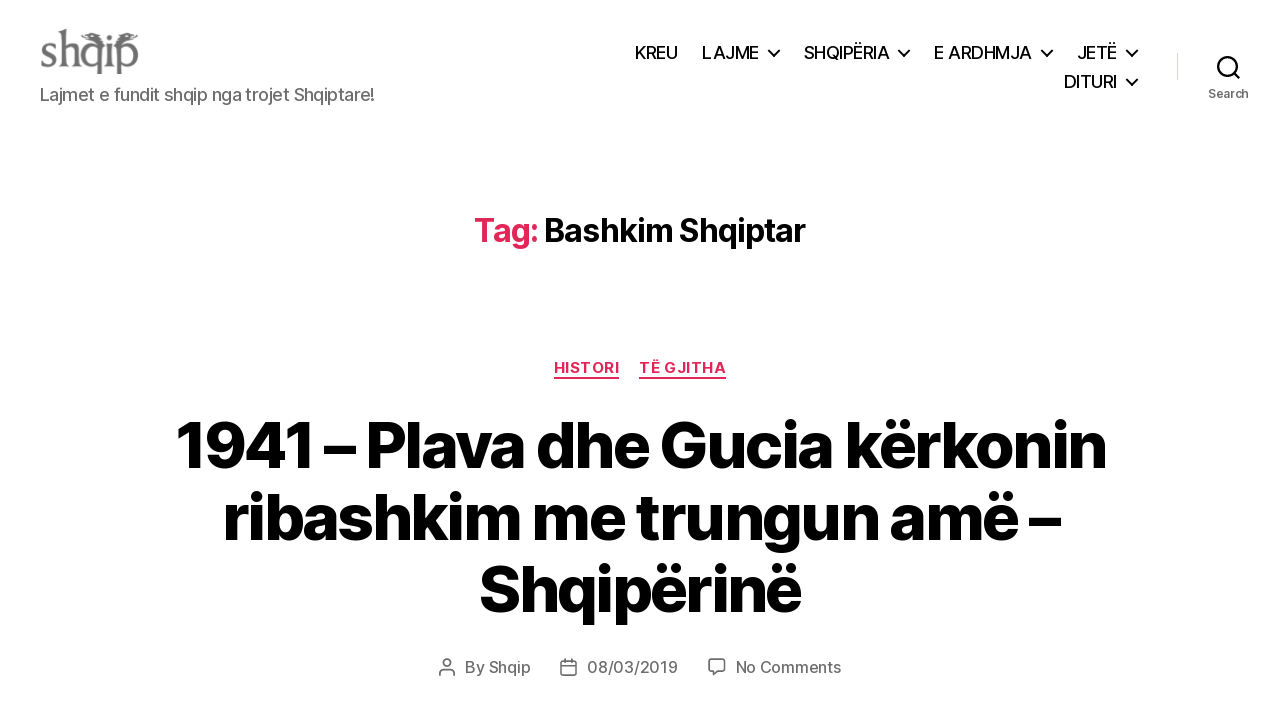

--- FILE ---
content_type: text/html; charset=utf-8
request_url: https://www.google.com/recaptcha/api2/aframe
body_size: 247
content:
<!DOCTYPE HTML><html><head><meta http-equiv="content-type" content="text/html; charset=UTF-8"></head><body><script nonce="B_ah_1K4fbr6yx-DCtMMhA">/** Anti-fraud and anti-abuse applications only. See google.com/recaptcha */ try{var clients={'sodar':'https://pagead2.googlesyndication.com/pagead/sodar?'};window.addEventListener("message",function(a){try{if(a.source===window.parent){var b=JSON.parse(a.data);var c=clients[b['id']];if(c){var d=document.createElement('img');d.src=c+b['params']+'&rc='+(localStorage.getItem("rc::a")?sessionStorage.getItem("rc::b"):"");window.document.body.appendChild(d);sessionStorage.setItem("rc::e",parseInt(sessionStorage.getItem("rc::e")||0)+1);localStorage.setItem("rc::h",'1768940051840');}}}catch(b){}});window.parent.postMessage("_grecaptcha_ready", "*");}catch(b){}</script></body></html>

--- FILE ---
content_type: application/javascript
request_url: https://shqip.info/wp-content/plugins/radio-shqip/script1.js?ver=1.0
body_size: 926
content:
jQuery(document).ready(function($) {
    let currentRadioIndex = -1;

    const container = document.getElementById("radioLogoContainer");

    radioList.forEach((radio, index) => {
        const radioDiv = document.createElement("div");
        radioDiv.className = "radio-logo";
        radioDiv.onclick = () => {
            currentRadioIndex = index;
            showRadioDetails(radio.name, radio.stream, radio.image, radio.location, radio.website);
        };

        const img = document.createElement("img");
        img.src = radio.image;
        img.alt = radio.name;

        const nameDiv = document.createElement("div");
        nameDiv.className = "radio-name";
        nameDiv.textContent = radio.name;

        radioDiv.appendChild(img);
        radioDiv.appendChild(nameDiv);
        container.appendChild(radioDiv);
    });

    function showRadioDetails(name, stream, image, location, website) {
        const radioPlayerContainer = document.getElementById("radioPlayerContainer");
        radioPlayerContainer.style.display = "flex";
        document.getElementById("radioName").textContent = ` ${name}`;
        document.getElementById("radioLocation").textContent = ` ${location}`;
        document.getElementById("radioWebsite").innerHTML = `<a href="${website}"> ${website}</a>`;
        document.getElementById("radioImage").src = image;

        const radioPlayer = document.getElementById("radioPlayer");
        const radioSource = document.getElementById("radioSource");
        radioSource.src = stream;
        radioPlayer.load();
        radioPlayer.play();

        if ('mediaSession' in navigator) {
            navigator.mediaSession.metadata = new MediaMetadata({
                title: name,
                artist: location,
                album: 'Live Stream',
                artwork: [
                    { src: image, sizes: '96x96', type: 'image/jpeg' },
                    { src: image, sizes: '128x128', type: 'image/jpeg' },
                    { src: image, sizes: '192x192', type: 'image/jpeg' },
                    { src: image, sizes: '256x256', type: 'image/jpeg' },
                    { src: image, sizes: '384x384', type: 'image/jpeg' },
                    { src: image, sizes: '512x512', type: 'image/jpeg' }
                ]
            });

            navigator.mediaSession.setActionHandler('play', () => radioPlayer.play());
            navigator.mediaSession.setActionHandler('pause', () => radioPlayer.pause());
            navigator.mediaSession.setActionHandler('previoustrack', () => {
                if (currentRadioIndex > 0) {
                    currentRadioIndex--;
                    const prevRadio = radioList[currentRadioIndex];
                    showRadioDetails(prevRadio.name, prevRadio.stream, prevRadio.image, prevRadio.location, prevRadio.website);
                }
            });
            navigator.mediaSession.setActionHandler('nexttrack', () => {
                if (currentRadioIndex < radioList.length - 1) {
                    currentRadioIndex++;
                    const nextRadio = radioList[currentRadioIndex];
                    showRadioDetails(nextRadio.name, nextRadio.stream, nextRadio.image, nextRadio.location, nextRadio.website);
                }
            });
            navigator.mediaSession.playbackState = "playing";
        }
    }

    // Shto njoftim kur telefoni kyçet
    document.addEventListener('visibilitychange', function() {
        if (document.visibilityState === 'hidden' && currentRadioIndex !== -1) {
            // Kur telefoni kyçet dhe një radio është duke u luajtur
            if (Notification.permission === "granted") {
                new Notification("Radio Player", {
                    body: "Telefoni është kyçur. Përdor lock screen për të ndryshuar radion me Next ose Previous.",
                    icon: radioList[currentRadioIndex].image // Ikona e radios aktuale
                });
            } else if (Notification.permission !== "denied") {
                Notification.requestPermission().then(permission => {
                    if (permission === "granted") {
                        new Notification("Radio Player", {
                            body: "Telefoni është kyçur. Përdor lock screen për të ndryshuar radion me Next ose Previous.",
                            icon: radioList[currentRadioIndex].image
                        });
                    }
                });
            }
        }
    });

    window.filterRadios = function() {
        const searchValue = document.getElementById("radioSearch").value.toLowerCase();
        const radioLogos = document.getElementsByClassName("radio-logo");
        const radioPlayerContainer = document.getElementById("radioPlayerContainer");

        if (searchValue.length > 0) {
            radioPlayerContainer.style.display = "none";
        } else {
            radioPlayerContainer.style.display = "flex";
        }

        for (let i = 0; i < radioLogos.length; i++) {
            const radioName = radioLogos[i].querySelector(".radio-name").textContent.toLowerCase();
            radioLogos[i].style.display = radioName.includes(searchValue) ? "" : "none";
        }
    };
});

--- FILE ---
content_type: application/javascript
request_url: https://shqip.info/wp-content/plugins/radio-shqip/radios.js?ver=1.0
body_size: 739
content:
const radioList = [
    {
        name: "Top Albania Radio",
        stream: "https://live.top-media.al/tar",
        image: "/wp-content/plugins/radio-shqip/foto/tar.jpg",
        location: "Tiranë, Shqipëri",
        website: "https://topalbanianradio.com"
    },
    {
        name: "Radio Tirana 1",
        stream: "https://shqip.info/wp-content/plugins/proxy/http:/79.106.48.2:8000/radiotirana1",
        image: "/wp-content/plugins/radio-shqip/foto/tirana.jpg",
        location: "Tiranë, Shqipëri",
        website: "https://rtsh.al"
    },
    {
        name: "Top Gold Radio",
        stream: "https://live.topgold.al/topgold",
        image: "/wp-content/plugins/radio-shqip/foto/topgold.jpg",
        location: "Tiranë, Shqipëri",
        website: "https://topalbanianradio.com"
    },
    {
        name: "My Music Radio",
        stream: "https://live.top-media.al/mmr",
        image: "/wp-content/plugins/radio-shqip/foto/mymusic.jpg",
        location: "Tiranë, Shqipëri",
        website: "https://topalbaniaradio.com"
    },
    {
        name: "Klan Radio",
        stream: "https://klanradio.tvklan.al/live/klanmusicradio1/playlist.m3u8",
        image: "/wp-content/plugins/radio-shqip/foto/klan.jpg",
        location: "Tiranë, Shqipëri",
        website: "https://tvklan.al"
    },
    {
        name: "Club Fm Radio",
        stream: "https://cp1.sednastream.com/proxy/clubfm?mp=/stream",
        image: "/wp-content/plugins/radio-shqip/foto/clubfm.jpg",
        location: "Tiranë, Shqipëri",
        website: "https://clubfm.al"
    },
    {
        name: "Ora News Radio",
        stream: "https://radio.oranews.tv:8443/stream",
        image: "/wp-content/plugins/radio-shqip/foto/ora.jpg",
        location: "Tiranë, Shqipëri",
        website: "https://oranews.tv"
    },
    {
        name: "Radio Shqip",
        stream: "https://cp1.sednastream.com/proxy/radioshqip?mp=/;stream.mp3",
        image: "/wp-content/plugins/radio-shqip/foto/shqip.jpg",
        location: "Tiranë, Shqipëri",
        website: "https://shqipfm.al"
    },
    {
        name: "Radio Dukagjini",
        stream: "https://s2.voscast.com:8825/radiodukagjini",
        image: "/wp-content/plugins/radio-shqip/foto/radiodukagjini.jpg",
        location: "Prishtinë, Kosovë",
        website: "https://dukagjini.com"
    },
    {
        name: "Radio Prishtina",
        stream: "https://stream.radio.co/sbe73908d2/listen",
        image: "/wp-content/plugins/radio-shqip/foto/radioprishtina.jpg",
        location: "Prishtinë, Kosovë",
        website: "https://zeri.info"
    },
    {
        name: "Radio Tirana 2",
        stream: "https://shqip.info/radio-tirana-proxy/?index.php?radio_proxy=1",
        image: "/wp-content/plugins/radio-shqip/foto/rtsh2.jpg",
        location: "Tiranë, Shqipëri",
        website: "https://rtsh.al"
    },
    {
        name: "Radio Tirana 3",
        stream: "http://79.106.48.2:8000/radiotirana3",
        image: "/wp-content/plugins/radio-shqip/foto/rtsh3.jpg",
        location: "Tiranë, Shqipëri",
        website: "https://rtsh.al"
    },
    {
        name: "Radio Tirana Fëmijë",
        stream: "http://79.106.48.2:8000/radiotiranafemije",
        image: "/wp-content/plugins/radio-shqip/foto/rtshfemije.jpg",
        location: "Tiranë, Shqipëri",
        website: "https://rtsh.al"
    },
    {
        name: "Radio Tirana Klasik",
        stream: "http://79.106.48.2:8000/radiotiranaklasik1",
        image: "/wp-content/plugins/radio-shqip/foto/rtshklasik.jpg",
        location: "Tiranë, Shqipëri",
        website: "https://rtsh.al"
    },
    {
        name: "Radio Tirana Jazz",
        stream: "http://79.106.48.2:8000/radiotiranajazz",
        image: "/wp-content/plugins/radio-shqip/foto/rtshjazz.jpg",
        location: "Tiranë, Shqipëri",
        website: "https://rtsh.al"
    },
    {
        name: "Radio Tirana Internacional",
        stream: "http://79.106.48.2:8000/rti",
        image: "/wp-content/plugins/radio-shqip/foto/rti.jpg",
        location: "Tiranë, Shqipëri",
        website: "https://rtsh.al"
    },
    {
        name: "Radio One",
        stream: "https://cp1.sednastream.com/proxy/radioone94?mp=/stream",
        image: "/wp-content/plugins/radio-shqip/foto/radioone.jpg",
        location: "Tiranë, Shqipëri",
        website: "https://shqipone.al"
    },
    {
        name: "Glam Radio",
        stream: "https://stream.glamradio.fm:8443/glamradio?n=207bb79ad5b512f336db",
        image: "/wp-content/plugins/radio-shqip/foto/glamradio.jpg",
        location: "Prishtinë, Kosovë",
        website: "https://glamradio.fm"
    },
    {
        name: "Klan Kosova Fm",
        stream: "https://s4.radio.co/sd1d1904dc/listen",
        image: "/wp-content/plugins/radio-shqip/foto/klankosova.jpg",
        location: "Prishtinë, Kosovë",
        website: "https://klankosova.tv"
    },
    {
        name: "Radio Kosova 1",
        stream: "https://radio.rtklive.com:8443/?type=sc1?n=e89d857bf6dcd0b61f0a",
        image: "/wp-content/plugins/radio-shqip/foto/radiokosova1.jpg",
        location: "Prishtinë, Kosovë",
        website: "https://rtklive.com"
    },
    {
        name: "Club Fm Kosovë",
        stream: "https://cp1.sednastream.com/proxy/clubfmkosova?mp=/stream?n=7ca6350044ff14996474",
        image: "/wp-content/plugins/radio-shqip/foto/clubfmkosove.jpg",
        location: "Prishtinë, Kosovë",
        website: "https://rtklive.com"
    },
    {
        name: "Radio NRG",
        stream: "https://ice31.securenetsystems.net/AL09",
        image: "/wp-content/plugins/radio-shqip/foto/nrg.jpg",
        location: "Tiranë, Shqipëri",
        website: "https://radionrg.al"
    },
    {
        name: "Alpo Radio",
        stream: "https://cp1.sednastream.com/proxy/alporadio/stream?n=c1110c7b74c92908a6a3",
        image: "/wp-content/plugins/radio-shqip/foto/alpo.jpg",
        location: "Gjirokastër, Shqipëri",
        website: "https://alpomedia.com"
    },
    {
        name: "Urban Fm",
        stream: "https://radio.itprishtina.com/urbanfm.ogg",
        image: "/wp-content/plugins/radio-shqip/foto/urbanfm.jpg",
        location: "Prishtinë, Kosovë",
        website: "https://radiourban.fm"
    },
    {
        name: "Radio Lushnja",
        stream: "https://stream.radiolushnja.al/listen/radio_lushnja/radio.mp3?n=056597a3f72b2fd8e527",
        image: "/wp-content/plugins/radio-shqip/foto/lushnja.jpg",
        location: "Lushnje, Shqipëri",
        website: "https://radiolushnja.al"
    },
    {
        name: "Radio Saranda",
        stream: "https://s64.radiolize.com/radio/8050/radio.mp3",
        image: "/wp-content/plugins/radio-shqip/foto/radiosaranda.jpg",
        location: "Sarandë, Shqipëri",
        website: "https://sarandaradio.com/"
    },
    {
        name: "A Radio",
        stream: "https://radio.itprishtina.com/aradio",
        image: "/wp-content/plugins/radio-shqip/foto/aradio.jpg",
        location: "Prishtinë, Kosovë",
        website: "https://atvlive.tv"
    }
];